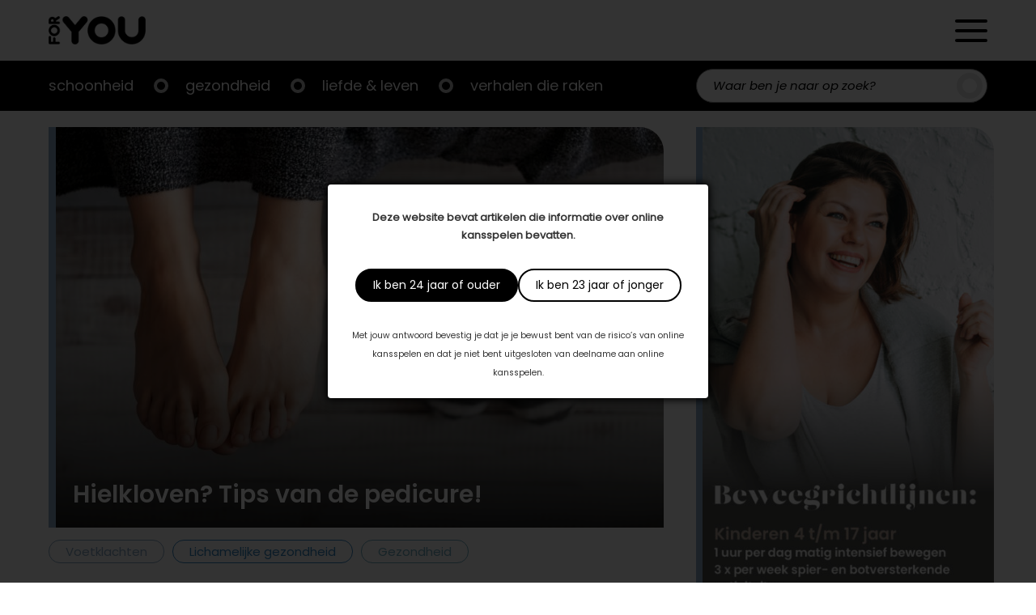

--- FILE ---
content_type: text/html; charset=UTF-8
request_url: https://foryou.nl/voetklachten/hielkloven-tips-van-de-pedicure
body_size: 17985
content:

<!doctype html>

<html lang="nl-NL">
	<head>
		<meta charset="UTF-8"/>
		<meta name="viewport" content="width=device-width, initial-scale=1"/>
		<link rel="profile" href="https://gmpg.org/xfn/11"/>
		<meta name='robots' content='index, follow, max-image-preview:large, max-snippet:-1, max-video-preview:-1' />

	<!-- This site is optimized with the Yoast SEO plugin v26.8 - https://yoast.com/product/yoast-seo-wordpress/ -->
	<title>Hielkloven? Tips van de pedicure! - ForYou</title>
	<meta name="description" content="Hielkloven kunnen enorm vervelend zijn. Benieuwd hoe je deze lastige voetklacht aanpakt? De pedicure weet er wel raad mee! Lees hier verder." />
	<link rel="canonical" href="https://foryou.nl/voetklachten/hielkloven-tips-van-de-pedicure" />
	<meta property="og:locale" content="nl_NL" />
	<meta property="og:type" content="article" />
	<meta property="og:title" content="Hielkloven? Tips van de pedicure! - ForYou" />
	<meta property="og:description" content="Hielkloven kunnen enorm vervelend zijn. Benieuwd hoe je deze lastige voetklacht aanpakt? De pedicure weet er wel raad mee! Lees hier verder." />
	<meta property="og:url" content="https://foryou.nl/voetklachten/hielkloven-tips-van-de-pedicure" />
	<meta property="og:site_name" content="ForYou" />
	<meta property="article:published_time" content="2019-12-10T09:14:32+00:00" />
	<meta property="article:modified_time" content="2023-06-12T08:14:43+00:00" />
	<meta name="author" content="best4umedia" />
	<meta name="twitter:card" content="summary_large_image" />
	<meta name="twitter:label1" content="Geschreven door" />
	<meta name="twitter:data1" content="best4umedia" />
	<meta name="twitter:label2" content="Geschatte leestijd" />
	<meta name="twitter:data2" content="1 minuut" />
	<script type="application/ld+json" class="yoast-schema-graph">{"@context":"https://schema.org","@graph":[{"@type":"Article","@id":"https://foryou.nl/voetklachten/hielkloven-tips-van-de-pedicure#article","isPartOf":{"@id":"https://foryou.nl/voetklachten/hielkloven-tips-van-de-pedicure"},"author":{"name":"best4umedia","@id":"https://foryou.nl/#/schema/person/37dc22692d3643477f26ffe155efcd3d"},"headline":"Hielkloven? Tips van de pedicure!","datePublished":"2019-12-10T09:14:32+00:00","dateModified":"2023-06-12T08:14:43+00:00","mainEntityOfPage":{"@id":"https://foryou.nl/voetklachten/hielkloven-tips-van-de-pedicure"},"wordCount":250,"commentCount":0,"publisher":{"@id":"https://foryou.nl/#organization"},"image":{"@id":"https://foryou.nl/voetklachten/hielkloven-tips-van-de-pedicure#primaryimage"},"thumbnailUrl":"https://foryou.nl/wp-content/uploads/2023/06/Hielkloven-Den-Bosch-scaled.jpg","articleSection":["Gezondheid","Lichamelijke gezondheid","Voetklachten"],"inLanguage":"nl-NL","potentialAction":[{"@type":"CommentAction","name":"Comment","target":["https://foryou.nl/voetklachten/hielkloven-tips-van-de-pedicure#respond"]}]},{"@type":"WebPage","@id":"https://foryou.nl/voetklachten/hielkloven-tips-van-de-pedicure","url":"https://foryou.nl/voetklachten/hielkloven-tips-van-de-pedicure","name":"Hielkloven? Tips van de pedicure! - ForYou","isPartOf":{"@id":"https://foryou.nl/#website"},"primaryImageOfPage":{"@id":"https://foryou.nl/voetklachten/hielkloven-tips-van-de-pedicure#primaryimage"},"image":{"@id":"https://foryou.nl/voetklachten/hielkloven-tips-van-de-pedicure#primaryimage"},"thumbnailUrl":"https://foryou.nl/wp-content/uploads/2023/06/Hielkloven-Den-Bosch-scaled.jpg","datePublished":"2019-12-10T09:14:32+00:00","dateModified":"2023-06-12T08:14:43+00:00","description":"Hielkloven kunnen enorm vervelend zijn. Benieuwd hoe je deze lastige voetklacht aanpakt? De pedicure weet er wel raad mee! Lees hier verder.","breadcrumb":{"@id":"https://foryou.nl/voetklachten/hielkloven-tips-van-de-pedicure#breadcrumb"},"inLanguage":"nl-NL","potentialAction":[{"@type":"ReadAction","target":["https://foryou.nl/voetklachten/hielkloven-tips-van-de-pedicure"]}]},{"@type":"ImageObject","inLanguage":"nl-NL","@id":"https://foryou.nl/voetklachten/hielkloven-tips-van-de-pedicure#primaryimage","url":"https://foryou.nl/wp-content/uploads/2023/06/Hielkloven-Den-Bosch-scaled.jpg","contentUrl":"https://foryou.nl/wp-content/uploads/2023/06/Hielkloven-Den-Bosch-scaled.jpg","width":2560,"height":1707,"caption":"hielkloven"},{"@type":"BreadcrumbList","@id":"https://foryou.nl/voetklachten/hielkloven-tips-van-de-pedicure#breadcrumb","itemListElement":[{"@type":"ListItem","position":1,"name":"Home","item":"https://foryou.nl/"},{"@type":"ListItem","position":2,"name":"Hielkloven? Tips van de pedicure!"}]},{"@type":"WebSite","@id":"https://foryou.nl/#website","url":"https://foryou.nl/","name":"ForYou","description":"","publisher":{"@id":"https://foryou.nl/#organization"},"potentialAction":[{"@type":"SearchAction","target":{"@type":"EntryPoint","urlTemplate":"https://foryou.nl/?s={search_term_string}"},"query-input":{"@type":"PropertyValueSpecification","valueRequired":true,"valueName":"search_term_string"}}],"inLanguage":"nl-NL"},{"@type":"Organization","@id":"https://foryou.nl/#organization","name":"ForYou","url":"https://foryou.nl/","logo":{"@type":"ImageObject","inLanguage":"nl-NL","@id":"https://foryou.nl/#/schema/logo/image/","url":"https://foryou.nl/wp-content/uploads/2021/11/logo.png","contentUrl":"https://foryou.nl/wp-content/uploads/2021/11/logo.png","width":300,"height":87,"caption":"ForYou"},"image":{"@id":"https://foryou.nl/#/schema/logo/image/"}},{"@type":"Person","@id":"https://foryou.nl/#/schema/person/37dc22692d3643477f26ffe155efcd3d","name":"best4umedia","image":{"@type":"ImageObject","inLanguage":"nl-NL","@id":"https://foryou.nl/#/schema/person/image/","url":"https://secure.gravatar.com/avatar/629fe135e2159690aa2d9c51486ac27547ca9b2c03c1b4f13f5e5e7e7605c7ec?s=96&d=mm&r=g","contentUrl":"https://secure.gravatar.com/avatar/629fe135e2159690aa2d9c51486ac27547ca9b2c03c1b4f13f5e5e7e7605c7ec?s=96&d=mm&r=g","caption":"best4umedia"},"sameAs":["https://foryou.nl"],"url":"https://foryou.nl/author/best4umedia"}]}</script>
	<!-- / Yoast SEO plugin. -->


<link rel='dns-prefetch' href='//cdnjs.cloudflare.com' />
<link rel='dns-prefetch' href='//s7.addthis.com' />
<link rel='dns-prefetch' href='//cssmapsplugin.com' />
<link rel='dns-prefetch' href='//cdn.jsdelivr.net' />
<link rel='dns-prefetch' href='//fonts.googleapis.com' />
<link rel="alternate" type="application/rss+xml" title="ForYou &raquo; feed" href="https://foryou.nl/feed" />
<link rel="alternate" type="application/rss+xml" title="ForYou &raquo; reacties feed" href="https://foryou.nl/comments/feed" />
<link rel="alternate" type="application/rss+xml" title="ForYou &raquo; Hielkloven? Tips van de pedicure! reacties feed" href="https://foryou.nl/voetklachten/hielkloven-tips-van-de-pedicure/feed" />
<link rel="alternate" title="oEmbed (JSON)" type="application/json+oembed" href="https://foryou.nl/wp-json/oembed/1.0/embed?url=https%3A%2F%2Fforyou.nl%2Fvoetklachten%2Fhielkloven-tips-van-de-pedicure" />
<link rel="alternate" title="oEmbed (XML)" type="text/xml+oembed" href="https://foryou.nl/wp-json/oembed/1.0/embed?url=https%3A%2F%2Fforyou.nl%2Fvoetklachten%2Fhielkloven-tips-van-de-pedicure&#038;format=xml" />
<style id='wp-img-auto-sizes-contain-inline-css'>
img:is([sizes=auto i],[sizes^="auto," i]){contain-intrinsic-size:3000px 1500px}
/*# sourceURL=wp-img-auto-sizes-contain-inline-css */
</style>

<link rel='stylesheet' id='plugin_css-css' href='https://foryou.nl/wp-content/plugins/welcome-popup/css/mystyle.css?ver=6.9' media='all' />
<link rel='stylesheet' id='dashicons-css' href='https://foryou.nl/wp-includes/css/dashicons.min.css?ver=6.9' media='all' />
<link rel='stylesheet' id='post-views-counter-frontend-css' href='https://foryou.nl/wp-content/plugins/post-views-counter/css/frontend.css?ver=1.7.3' media='all' />
<style id='wp-emoji-styles-inline-css'>

	img.wp-smiley, img.emoji {
		display: inline !important;
		border: none !important;
		box-shadow: none !important;
		height: 1em !important;
		width: 1em !important;
		margin: 0 0.07em !important;
		vertical-align: -0.1em !important;
		background: none !important;
		padding: 0 !important;
	}
/*# sourceURL=wp-emoji-styles-inline-css */
</style>
<link rel='stylesheet' id='wp-block-library-css' href='https://foryou.nl/wp-includes/css/dist/block-library/style.min.css?ver=6.9' media='all' />
<style id='global-styles-inline-css'>
:root{--wp--preset--aspect-ratio--square: 1;--wp--preset--aspect-ratio--4-3: 4/3;--wp--preset--aspect-ratio--3-4: 3/4;--wp--preset--aspect-ratio--3-2: 3/2;--wp--preset--aspect-ratio--2-3: 2/3;--wp--preset--aspect-ratio--16-9: 16/9;--wp--preset--aspect-ratio--9-16: 9/16;--wp--preset--color--black: #000000;--wp--preset--color--cyan-bluish-gray: #abb8c3;--wp--preset--color--white: #ffffff;--wp--preset--color--pale-pink: #f78da7;--wp--preset--color--vivid-red: #cf2e2e;--wp--preset--color--luminous-vivid-orange: #ff6900;--wp--preset--color--luminous-vivid-amber: #fcb900;--wp--preset--color--light-green-cyan: #7bdcb5;--wp--preset--color--vivid-green-cyan: #00d084;--wp--preset--color--pale-cyan-blue: #8ed1fc;--wp--preset--color--vivid-cyan-blue: #0693e3;--wp--preset--color--vivid-purple: #9b51e0;--wp--preset--gradient--vivid-cyan-blue-to-vivid-purple: linear-gradient(135deg,rgb(6,147,227) 0%,rgb(155,81,224) 100%);--wp--preset--gradient--light-green-cyan-to-vivid-green-cyan: linear-gradient(135deg,rgb(122,220,180) 0%,rgb(0,208,130) 100%);--wp--preset--gradient--luminous-vivid-amber-to-luminous-vivid-orange: linear-gradient(135deg,rgb(252,185,0) 0%,rgb(255,105,0) 100%);--wp--preset--gradient--luminous-vivid-orange-to-vivid-red: linear-gradient(135deg,rgb(255,105,0) 0%,rgb(207,46,46) 100%);--wp--preset--gradient--very-light-gray-to-cyan-bluish-gray: linear-gradient(135deg,rgb(238,238,238) 0%,rgb(169,184,195) 100%);--wp--preset--gradient--cool-to-warm-spectrum: linear-gradient(135deg,rgb(74,234,220) 0%,rgb(151,120,209) 20%,rgb(207,42,186) 40%,rgb(238,44,130) 60%,rgb(251,105,98) 80%,rgb(254,248,76) 100%);--wp--preset--gradient--blush-light-purple: linear-gradient(135deg,rgb(255,206,236) 0%,rgb(152,150,240) 100%);--wp--preset--gradient--blush-bordeaux: linear-gradient(135deg,rgb(254,205,165) 0%,rgb(254,45,45) 50%,rgb(107,0,62) 100%);--wp--preset--gradient--luminous-dusk: linear-gradient(135deg,rgb(255,203,112) 0%,rgb(199,81,192) 50%,rgb(65,88,208) 100%);--wp--preset--gradient--pale-ocean: linear-gradient(135deg,rgb(255,245,203) 0%,rgb(182,227,212) 50%,rgb(51,167,181) 100%);--wp--preset--gradient--electric-grass: linear-gradient(135deg,rgb(202,248,128) 0%,rgb(113,206,126) 100%);--wp--preset--gradient--midnight: linear-gradient(135deg,rgb(2,3,129) 0%,rgb(40,116,252) 100%);--wp--preset--font-size--small: 13px;--wp--preset--font-size--medium: 20px;--wp--preset--font-size--large: 36px;--wp--preset--font-size--x-large: 42px;--wp--preset--spacing--20: 0.44rem;--wp--preset--spacing--30: 0.67rem;--wp--preset--spacing--40: 1rem;--wp--preset--spacing--50: 1.5rem;--wp--preset--spacing--60: 2.25rem;--wp--preset--spacing--70: 3.38rem;--wp--preset--spacing--80: 5.06rem;--wp--preset--shadow--natural: 6px 6px 9px rgba(0, 0, 0, 0.2);--wp--preset--shadow--deep: 12px 12px 50px rgba(0, 0, 0, 0.4);--wp--preset--shadow--sharp: 6px 6px 0px rgba(0, 0, 0, 0.2);--wp--preset--shadow--outlined: 6px 6px 0px -3px rgb(255, 255, 255), 6px 6px rgb(0, 0, 0);--wp--preset--shadow--crisp: 6px 6px 0px rgb(0, 0, 0);}:where(.is-layout-flex){gap: 0.5em;}:where(.is-layout-grid){gap: 0.5em;}body .is-layout-flex{display: flex;}.is-layout-flex{flex-wrap: wrap;align-items: center;}.is-layout-flex > :is(*, div){margin: 0;}body .is-layout-grid{display: grid;}.is-layout-grid > :is(*, div){margin: 0;}:where(.wp-block-columns.is-layout-flex){gap: 2em;}:where(.wp-block-columns.is-layout-grid){gap: 2em;}:where(.wp-block-post-template.is-layout-flex){gap: 1.25em;}:where(.wp-block-post-template.is-layout-grid){gap: 1.25em;}.has-black-color{color: var(--wp--preset--color--black) !important;}.has-cyan-bluish-gray-color{color: var(--wp--preset--color--cyan-bluish-gray) !important;}.has-white-color{color: var(--wp--preset--color--white) !important;}.has-pale-pink-color{color: var(--wp--preset--color--pale-pink) !important;}.has-vivid-red-color{color: var(--wp--preset--color--vivid-red) !important;}.has-luminous-vivid-orange-color{color: var(--wp--preset--color--luminous-vivid-orange) !important;}.has-luminous-vivid-amber-color{color: var(--wp--preset--color--luminous-vivid-amber) !important;}.has-light-green-cyan-color{color: var(--wp--preset--color--light-green-cyan) !important;}.has-vivid-green-cyan-color{color: var(--wp--preset--color--vivid-green-cyan) !important;}.has-pale-cyan-blue-color{color: var(--wp--preset--color--pale-cyan-blue) !important;}.has-vivid-cyan-blue-color{color: var(--wp--preset--color--vivid-cyan-blue) !important;}.has-vivid-purple-color{color: var(--wp--preset--color--vivid-purple) !important;}.has-black-background-color{background-color: var(--wp--preset--color--black) !important;}.has-cyan-bluish-gray-background-color{background-color: var(--wp--preset--color--cyan-bluish-gray) !important;}.has-white-background-color{background-color: var(--wp--preset--color--white) !important;}.has-pale-pink-background-color{background-color: var(--wp--preset--color--pale-pink) !important;}.has-vivid-red-background-color{background-color: var(--wp--preset--color--vivid-red) !important;}.has-luminous-vivid-orange-background-color{background-color: var(--wp--preset--color--luminous-vivid-orange) !important;}.has-luminous-vivid-amber-background-color{background-color: var(--wp--preset--color--luminous-vivid-amber) !important;}.has-light-green-cyan-background-color{background-color: var(--wp--preset--color--light-green-cyan) !important;}.has-vivid-green-cyan-background-color{background-color: var(--wp--preset--color--vivid-green-cyan) !important;}.has-pale-cyan-blue-background-color{background-color: var(--wp--preset--color--pale-cyan-blue) !important;}.has-vivid-cyan-blue-background-color{background-color: var(--wp--preset--color--vivid-cyan-blue) !important;}.has-vivid-purple-background-color{background-color: var(--wp--preset--color--vivid-purple) !important;}.has-black-border-color{border-color: var(--wp--preset--color--black) !important;}.has-cyan-bluish-gray-border-color{border-color: var(--wp--preset--color--cyan-bluish-gray) !important;}.has-white-border-color{border-color: var(--wp--preset--color--white) !important;}.has-pale-pink-border-color{border-color: var(--wp--preset--color--pale-pink) !important;}.has-vivid-red-border-color{border-color: var(--wp--preset--color--vivid-red) !important;}.has-luminous-vivid-orange-border-color{border-color: var(--wp--preset--color--luminous-vivid-orange) !important;}.has-luminous-vivid-amber-border-color{border-color: var(--wp--preset--color--luminous-vivid-amber) !important;}.has-light-green-cyan-border-color{border-color: var(--wp--preset--color--light-green-cyan) !important;}.has-vivid-green-cyan-border-color{border-color: var(--wp--preset--color--vivid-green-cyan) !important;}.has-pale-cyan-blue-border-color{border-color: var(--wp--preset--color--pale-cyan-blue) !important;}.has-vivid-cyan-blue-border-color{border-color: var(--wp--preset--color--vivid-cyan-blue) !important;}.has-vivid-purple-border-color{border-color: var(--wp--preset--color--vivid-purple) !important;}.has-vivid-cyan-blue-to-vivid-purple-gradient-background{background: var(--wp--preset--gradient--vivid-cyan-blue-to-vivid-purple) !important;}.has-light-green-cyan-to-vivid-green-cyan-gradient-background{background: var(--wp--preset--gradient--light-green-cyan-to-vivid-green-cyan) !important;}.has-luminous-vivid-amber-to-luminous-vivid-orange-gradient-background{background: var(--wp--preset--gradient--luminous-vivid-amber-to-luminous-vivid-orange) !important;}.has-luminous-vivid-orange-to-vivid-red-gradient-background{background: var(--wp--preset--gradient--luminous-vivid-orange-to-vivid-red) !important;}.has-very-light-gray-to-cyan-bluish-gray-gradient-background{background: var(--wp--preset--gradient--very-light-gray-to-cyan-bluish-gray) !important;}.has-cool-to-warm-spectrum-gradient-background{background: var(--wp--preset--gradient--cool-to-warm-spectrum) !important;}.has-blush-light-purple-gradient-background{background: var(--wp--preset--gradient--blush-light-purple) !important;}.has-blush-bordeaux-gradient-background{background: var(--wp--preset--gradient--blush-bordeaux) !important;}.has-luminous-dusk-gradient-background{background: var(--wp--preset--gradient--luminous-dusk) !important;}.has-pale-ocean-gradient-background{background: var(--wp--preset--gradient--pale-ocean) !important;}.has-electric-grass-gradient-background{background: var(--wp--preset--gradient--electric-grass) !important;}.has-midnight-gradient-background{background: var(--wp--preset--gradient--midnight) !important;}.has-small-font-size{font-size: var(--wp--preset--font-size--small) !important;}.has-medium-font-size{font-size: var(--wp--preset--font-size--medium) !important;}.has-large-font-size{font-size: var(--wp--preset--font-size--large) !important;}.has-x-large-font-size{font-size: var(--wp--preset--font-size--x-large) !important;}
/*# sourceURL=global-styles-inline-css */
</style>

<link rel='stylesheet' id='swiper-css-css' href='https://foryou.nl/wp-content/plugins/instagram-widget-by-wpzoom/dist/styles/library/swiper.css?ver=7.4.1' media='all' />
<link rel='stylesheet' id='magnific-popup-css' href='https://foryou.nl/wp-content/plugins/instagram-widget-by-wpzoom/dist/styles/library/magnific-popup.css?ver=2.3.2' media='all' />
<link rel='stylesheet' id='wpz-insta_block-frontend-style-css' href='https://foryou.nl/wp-content/plugins/instagram-widget-by-wpzoom/dist/styles/frontend/index.css?ver=css-4b331c57b581' media='all' />
<style id='classic-theme-styles-inline-css'>
/*! This file is auto-generated */
.wp-block-button__link{color:#fff;background-color:#32373c;border-radius:9999px;box-shadow:none;text-decoration:none;padding:calc(.667em + 2px) calc(1.333em + 2px);font-size:1.125em}.wp-block-file__button{background:#32373c;color:#fff;text-decoration:none}
/*# sourceURL=/wp-includes/css/classic-themes.min.css */
</style>
<link rel='stylesheet' id='scroll_css-css' href='https://foryou.nl/wp-content/plugins/welcome-popup/css/wli-scrollbar.css?ver=6.9' media='all' />
<link rel='stylesheet' id='best4u-style-css' href='https://foryou.nl/wp-content/themes/best4u/style.css?ver=1.0.0' media='all' />
<link rel='stylesheet' id='google-font-lato-css' href='//fonts.googleapis.com/css2?family=Lato%3Awght%40300%3B400%3B700&#038;display=swap&#038;ver=6.9' media='all' />
<link rel='stylesheet' id='google-font-bree-serif-css' href='//fonts.googleapis.com/css2?family=Bree+Serif&#038;display=swap&#038;ver=6.9' media='all' />
<link rel='stylesheet' id='map-style-css' href='https://foryou.nl/wp-content/themes/best4u/map-nl/cssmap-netherlands.css?ver=6.9' media='all' />
<link rel='stylesheet' id='slick-style-css' href='//cdn.jsdelivr.net/npm/slick-carousel@1.8.1/slick/slick.css?ver=6.9' media='all' />
<script src="https://foryou.nl/wp-includes/js/jquery/jquery.min.js?ver=3.7.1" id="jquery-core-js"></script>
<script src="https://foryou.nl/wp-includes/js/jquery/jquery-migrate.min.js?ver=3.4.1" id="jquery-migrate-js"></script>
<script src="https://foryou.nl/wp-includes/js/underscore.min.js?ver=1.13.7" id="underscore-js"></script>
<script id="wp-util-js-extra">
var _wpUtilSettings = {"ajax":{"url":"/wp-admin/admin-ajax.php"}};
//# sourceURL=wp-util-js-extra
</script>
<script src="https://foryou.nl/wp-includes/js/wp-util.min.js?ver=6.9" id="wp-util-js"></script>
<script src="https://foryou.nl/wp-content/plugins/instagram-widget-by-wpzoom/dist/scripts/library/magnific-popup.js?ver=1769087120" id="magnific-popup-js"></script>
<script src="https://foryou.nl/wp-content/plugins/instagram-widget-by-wpzoom/dist/scripts/library/swiper.js?ver=7.4.1" id="swiper-js-js"></script>
<script src="https://foryou.nl/wp-content/plugins/instagram-widget-by-wpzoom/dist/scripts/frontend/block.js?ver=6c9dcb21b2da662ca82d" id="wpz-insta_block-frontend-script-js"></script>
<script id="jquery_welcome_model-js-extra">
var welcomePopup = {"popup_time":"0","close_on_esc":"0"};
//# sourceURL=jquery_welcome_model-js-extra
</script>
<script src="https://foryou.nl/wp-content/plugins/welcome-popup/js/modal.js?ver=1.0.10" id="jquery_welcome_model-js"></script>
<script src="https://foryou.nl/wp-content/plugins/welcome-popup/js/wli-scrollbar.js?ver=6.9" id="wli_scroll_min_js-js"></script>
<script src="https://foryou.nl/wp-content/plugins/welcome-popup/js/wli-scroll.js?ver=6.9" id="wli_scroll-js"></script>
<link rel="icon" href="https://foryou.nl/wp-content/uploads/2022/02/foryou_o_zwart___tra_dpVVB-256x254.ico" sizes="32x32" />
<link rel="icon" href="https://foryou.nl/wp-content/uploads/2022/02/foryou_o_zwart___tra_dpVVB-256x254.ico" sizes="192x192" />
<link rel="apple-touch-icon" href="https://foryou.nl/wp-content/uploads/2022/02/foryou_o_zwart___tra_dpVVB-256x254.ico" />
<meta name="msapplication-TileImage" content="https://foryou.nl/wp-content/uploads/2022/02/foryou_o_zwart___tra_dpVVB.ico" />
<link rel="https://api.w.org/" href="https://foryou.nl/wp-json/" /><link rel="alternate" title="JSON" type="application/json" href="https://foryou.nl/wp-json/wp/v2/posts/17532" /><link rel="EditURI" type="application/rsd+xml" title="RSD" href="https://foryou.nl/xmlrpc.php?rsd" />
<meta name="generator" content="WordPress 6.9" />
<link rel='shortlink' href='https://foryou.nl/?p=17532' />
		<div class="popup_bg welcome-popup-middle" style="display: none;">
			<div class="popup_block" style="width:470px;">
				<div class="inner">
					<a href="javascript:void(0);" class="btn_close " title="Close" >Close</a>

					
					<div class="content_box blank">
						<div class="content_desc">
							<div class="content_wrap" >
								<p><strong>Deze website bevat artikelen die informatie over online kansspelen bevatten.</strong></p>
<div class="actions"><a class="button primary btn_close" title="Ik ben 24 jaar of ouder">Ik ben 24 jaar of ouder</a><a class="button secondary btn_close" title="Ik ben 23 jaar of jonger">Ik ben 23 jaar of jonger</a></div>
<p><small>Met jouw antwoord bevestig je dat je je bewust bent van de risico’s van online kansspelen en dat je niet bent uitgesloten van deelname aan online kansspelen.</small></p>
							</div>
						</div>
											</div>
				</div>
			</div>
		</div>
		<div id="overlay" style="display: none;"></div>
		<style type="text/css">.popup_block .inner > .btn_close {display: none;}
.popup_block .content_box div.content_wrap {padding: 0; text-align: center;}
.popup_block .content_box div.content_wrap .actions {display: -ms-flexbox; display: -webkit-flex; display: flex; column-gap: 10px; -webkit-justify-content: center; justify-content: center; padding: 30px 0;}
.popup_block .content_box div.content_wrap .actions > a {background-image: none; border: 2px solid #000; -moz-border-radius: 40px; -webkit-border-radius: 40px; border-radius: 40px; display: block; font-family: Poppins-Regular; font-size: 14px; height: auto; line-height: 1.5; padding: 8px 20px; position: relative; right: auto; text-indent: 0; top: auto; width: auto;}
.popup_block .content_box div.content_wrap .actions > a.primary {background-color: #000; color: #fff;}
.popup_block .content_box div.content_wrap .actions > a.secondary {background-color: #fff; color: #000;}</style><!-- Global site tag (gtag.js) - Google Analytics -->
<script async src="https://www.googletagmanager.com/gtag/js?id=G-C8J14NJRL5"></script>
<script>
  window.dataLayer = window.dataLayer || [];
  function gtag(){dataLayer.push(arguments);}
  gtag('js', new Date());

  gtag('config', 'G-C8J14NJRL5');
</script>

<script async src="https://pagead2.googlesyndication.com/pagead/js/adsbygoogle.js?client=ca-pub-1860405557430437"
     crossorigin="anonymous"></script><link rel="pingback" href="https://foryou.nl/xmlrpc.php">
<!-- Meta Pixel Code -->
<script type='text/javascript'>
!function(f,b,e,v,n,t,s){if(f.fbq)return;n=f.fbq=function(){n.callMethod?
n.callMethod.apply(n,arguments):n.queue.push(arguments)};if(!f._fbq)f._fbq=n;
n.push=n;n.loaded=!0;n.version='2.0';n.queue=[];t=b.createElement(e);t.async=!0;
t.src=v;s=b.getElementsByTagName(e)[0];s.parentNode.insertBefore(t,s)}(window,
document,'script','https://connect.facebook.net/en_US/fbevents.js?v=next');
</script>
<!-- End Meta Pixel Code -->

      <script type='text/javascript'>
        var url = window.location.origin + '?ob=open-bridge';
        fbq('set', 'openbridge', '167809668892552', url);
      </script>
    <script type='text/javascript'>fbq('init', '167809668892552', {}, {
    "agent": "wordpress-6.9-3.0.16"
})</script><script type='text/javascript'>
    fbq('track', 'PageView', []);
  </script>
<!-- Meta Pixel Code -->
<noscript>
<img height="1" width="1" style="display:none" alt="fbpx"
src="https://www.facebook.com/tr?id=167809668892552&ev=PageView&noscript=1" />
</noscript>
<!-- End Meta Pixel Code -->
		<style type="text/css">
					.site-title,
			.site-description {
				position: absolute;
				clip: rect(1px, 1px, 1px, 1px);
				}
					</style>
				<style id="wp-custom-css">
			mark, ins {background-color:transparent}

.zoom-instagram .zoom-instagram-widget__items {
	grid-template-columns: unset;
}

@media only screen and (min-width: 768px) {
.slider-container .most-read-post-items .post-item .featured-image {
  padding-top: 65%;
}
}

@media only screen and (min-width: 375px) {
.slider-container .most-read-post-items .post-item .featured-image {
  background-color: transparent;
}
	.slider-container .most-read-post-items .post-item .featured-image a img {
  border-radius: 10px;
}
}

.single-page-content .entry-content .pub-foryou-magazine-banner a {justify-content:left;}

.border-radius {
	border-radius: 40px;
}
form#gform_1 {
  --gform-theme-form-row-gap: 20px;
}
@media (max-width: 781px) {
  .hide-device {
    display: none !important; } }

@media (min-width: 781px) {
  .hide-desktop {
    display: none !important; } }		</style>
		        <link rel="apple-touch-icon" sizes="128x128" href="/wp-content/uploads/2022/02/foryou_o_zwart___tra_dpVVB.jpg">
	</head>

	<body class="wp-singular post-template-default single single-post postid-17532 single-format-standard wp-custom-logo wp-theme-best4u no-sidebar">
				<div id="page" class="site">
			<a class="skip-link screen-reader-text" href="#primary">Doorgaan naar artikel</a>
			<header id="masthead" class="site-header">
				<div class="header-wrapper">
					<div class="header-content container inner">
						<a href="https://foryou.nl/" class="custom-logo-link" rel="home"><img width="300" height="87" src="https://foryou.nl/wp-content/uploads/2021/11/logo.png.webp" class="custom-logo" alt="ForYou" decoding="async" /></a>                        <div class="header-icons">
                            <span class="search-toggle search-header-toggle">
                                <span>Zoeken</span>
                            </span>
                            <span class="secondary-menu-toggle">
                                <span>Menu</span>
                            </span>

                            <div class="secondary-navigation">
                                <div class="secondary-navigation-logo"><a href="https://foryou.nl/" class="custom-logo-link" rel="home"><img width="300" height="87" src="https://foryou.nl/wp-content/uploads/2021/11/logo.png.webp" class="custom-logo" alt="ForYou" decoding="async" /></a></div>
                                <span class="close">
                                    <span>Sluiten</span>
                                </span>

                                <div class="menu-top-menu-container"><ul id="top-menu" class="menu"><li id="menu-item-1068" class="menu-item menu-item-type-taxonomy menu-item-object-category menu-item-1068"><a href="https://foryou.nl/schoonheid">Schoonheid</a></li>
<li id="menu-item-1067" class="menu-item menu-item-type-taxonomy menu-item-object-category current-post-ancestor current-menu-parent current-post-parent menu-item-1067"><a href="https://foryou.nl/gezondheid">Gezondheid</a></li>
<li id="menu-item-1066" class="menu-item menu-item-type-taxonomy menu-item-object-category menu-item-1066"><a href="https://foryou.nl/liefde-leven">Liefde &amp; leven</a></li>
<li id="menu-item-1065" class="menu-item menu-item-type-taxonomy menu-item-object-category menu-item-has-children menu-item-1065"><a href="https://foryou.nl/verhalen-die-raken">Verhalen die raken</a>
<ul class="sub-menu">
	<li id="menu-item-34" class="menu-item menu-item-type-custom menu-item-object-custom menu-item-34"><a href="/visions">Visions</a></li>
	<li id="menu-item-35" class="menu-item menu-item-type-custom menu-item-object-custom menu-item-35"><a href="/krachtige-vrouwen">Krachtige Vrouwen</a></li>
	<li id="menu-item-36" class="menu-item menu-item-type-custom menu-item-object-custom menu-item-36"><a href="/mannenbrein">Mannenbrein</a></li>
</ul>
</li>
</ul></div><div class="menu-secondary-menu-container"><ul id="secondary-menu" class="menu"><li id="menu-item-1201" class="menu-item menu-item-type-custom menu-item-object-custom menu-item-1201"><a href="/artikelen">Artikelen</a></li>
<li id="menu-item-1202" class="menu-item menu-item-type-custom menu-item-object-custom menu-item-1202"><a href="/magazine">Magazines</a></li>
<li id="menu-item-1207" class="menu-item menu-item-type-post_type menu-item-object-page menu-item-1207"><a href="https://foryou.nl/contact">Contact</a></li>
</ul></div>
                            </div>
                        </div>
                    </div>
                </div>

                <div class="main-navigation-wrapper">
                    <div class="main-navigation-content">
                        <div class="navigation-bar-mobile container inner">
                            <span class="main-menu-toggle">
                                <span>Menu</span>
                            </span>
                            <nav id="site-navigation" class="main-navigation">
                                <div class="menu-top-menu-container"><ul id="top-menu" class="menu"><li class="menu-item menu-item-type-taxonomy menu-item-object-category menu-item-1068"><a href="https://foryou.nl/schoonheid">Schoonheid</a></li>
<li class="menu-item menu-item-type-taxonomy menu-item-object-category current-post-ancestor current-menu-parent current-post-parent menu-item-1067"><a href="https://foryou.nl/gezondheid">Gezondheid</a></li>
<li class="menu-item menu-item-type-taxonomy menu-item-object-category menu-item-1066"><a href="https://foryou.nl/liefde-leven">Liefde &amp; leven</a></li>
<li class="menu-item menu-item-type-taxonomy menu-item-object-category menu-item-has-children menu-item-1065"><a href="https://foryou.nl/verhalen-die-raken">Verhalen die raken</a>
<ul class="sub-menu">
	<li class="menu-item menu-item-type-custom menu-item-object-custom menu-item-34"><a href="/visions">Visions</a></li>
	<li class="menu-item menu-item-type-custom menu-item-object-custom menu-item-35"><a href="/krachtige-vrouwen">Krachtige Vrouwen</a></li>
	<li class="menu-item menu-item-type-custom menu-item-object-custom menu-item-36"><a href="/mannenbrein">Mannenbrein</a></li>
</ul>
</li>
</ul></div>                            </nav>
                            <span class="search-toggle">
                                <span>Zoeken</span>
                            </span>
                            <div class="header-search"><form role="search" method="get" class="search-form" action="https://foryou.nl/" >
   	<label class="screen-reader-text" for="s">Zoeken</label>
	<input type="search" class="search-field" value="" name="s" id="s" placeholder="Waar ben je naar op zoek?" />
	<span class="search-submit"><input type="submit" value="Zoeken" /></span>
	</form></div>
                        </div>
                    </div>
                </div>
            </header>

<main id="primary" class="site-main">

	
		<div class="single-page-content container inner">
		
			

<article id="post-17532" class="post-17532 post type-post status-publish format-standard has-post-thumbnail hentry category-gezondheid category-lichamelijke-gezondheid category-voetklachten specialisation-pedicure">
    
    <div class="two-columns-right">

	<div class="main-content post-main-content">

		<div class="entry-header">

			<div class="post-thumbnail-wrapper">

				
			<div class="post-thumbnail">
				<img width="760" height="495" src="https://foryou.nl/wp-content/uploads/2023/06/Hielkloven-Den-Bosch-760x495.jpg" class="attachment-article-thumbnail size-article-thumbnail wp-post-image" alt="hielkloven" decoding="async" fetchpriority="high" srcset="https://foryou.nl/wp-content/uploads/2023/06/Hielkloven-Den-Bosch-760x495.jpg 760w, https://foryou.nl/wp-content/uploads/2023/06/Hielkloven-Den-Bosch-306x200.jpg 306w" sizes="(max-width: 760px) 100vw, 760px" />			</div>

		
				<h1 class="entry-title">Hielkloven? Tips van de pedicure!</h1>
				
					<span class="primary-category-color" style="background: #8bacc9"></span>

				
			</div>

			

		
							
		<ul class="post-categories">

			
				<li class="post-category">

					
					<a href="https://foryou.nl/gezondheid/lichamelijke-gezondheid/voetklachten"
					title="Voetklachten"
					style="border-color: #8bacc9; color: #8bacc9">
					Voetklachten</a>

				</li>

			
				<li class="post-category">

					
					<a href="https://foryou.nl/gezondheid/lichamelijke-gezondheid"
					title="Lichamelijke gezondheid"
					style="border-color: #3486c4; color: #3486c4">
					Lichamelijke gezondheid</a>

				</li>

			
				<li class="post-category">

					
					<a href="https://foryou.nl/gezondheid"
					title="Gezondheid"
					style="border-color: #71afc4; color: #71afc4">
					Gezondheid</a>

				</li>

			
		</ul>

	

		</div>

		<div class="entry-content">

			<div class="text-block">

				
					
					
						<div class="artikelen-intro-text"><p><b>Hielkloven is een voorbeeld van zo&#8217;n typisch winters ongemak waar onze voeten in de winter mee te maken krijgen. Dat komt doordat kou één van de belangrijkste oorzaken is van deze kwaal. De grote vraag is dan ook: wat kun je eraan doen?</b></p>
</div>

					
				
				<h2>Wat zijn hielkloven?</h2>
<p>
Een gezonde voethuid is elastisch en beweegt mee met de bewegingen van je voet. Een droge huid is stugger kan het gewicht van je lichaam tijdens het lopen of staan niet goed opvangen. De droge huid barst als het ware open. Er ontstaan verticale scheurtjes in de dikke eeltlaag van je hielen.</p>
<h2>Symptomen</h2>
<p>
De symptomen van hielkloven op een rijtje:</p>
<ul></p>
<li>&nbsp;diepe groeven in de huid rond de hiel</li>
<p></p>
<li>de groeven voelen pijnlijk aan</li>
<p></p>
<li>de groeven jeuken</li>
<p></p>
<li>er kunnen bloed en ontstekingen ontstaan</li>
<p>
</ul>
<p></p>
<h2>Twee soorten kloven</h2>
<p>
Droge kloven aan de hiel, die ontstaan door verminderde talgafscheiding en beperkte transpiratievorming aan de hiel, is één vorm van hielkloven. Daarnaast bestaan er ook vochtige kloven tussen, over en onder je tenen. Deze ontstaan door een verweekte huid bij overmatige transpiratie óf langdurig contact met water. Schimmelinfectie is de voornaamste oorzaak van deze variant van kloven. Fleur Wagenaar is medisch pedicure bij <a href="https://fleurwagenaarpedicure.nl/" target="_blank" rel="noopener">Medische Voetzorg Den Bosch</a>, en vertelt: &#8216;Het is belangrijk dat zo&#8217;n infectie eerst behandeld wordt met speciale medicatie. Dit is een antischimmelmiddel dat wij in onze drogist verkopen.&#8217;</p>
<h2>Behandeling van droge kloven</h2>
<p>
Fleur: &#8216;Als pedicure kan ik je vaak gemakkelijk van kloven afhelpen.&#8217; Bij droge kloven is de behandeling erop gericht om zoveel mogelijk overmatig eelt te verwijderen. Denk hierbij voornamelijk aan het eelt dat zich vormt bij de randjes van de kloven. Door eelt te verwijderen, kan de elasticiteit van de huid zich herstellen. Hierdoor zal de genezing sneller gaan.</p>

			</div>

			
			
				
				
					<div class="artikelen-quote-block"><h3>Een droge huid is stugger kan het gewicht van je lichaam niet goed opvangen</h3>
<h3></h3>
</div>

				
				
				
					<div class="additional-text-block additional-text-block-1 text-block">

						<h2>Behandeling van vochtige kloven</h2>
<p>
Bij vochtige kloven is de behandeling erop gericht om zoveel mogelijk infecties te bestrijden. Als de infecties in een vergevorderd stadium zijn, zal de pedicure je naar de huisarts verwijzen. Soms worden antidrukmiddelen of orthesen aangebracht om de afstand tussen de tenen te vergroten, waardoor kloven minder snel opnieuw kunnen ontstaan.</p>
<h2>Tips van de pedicure</h2>
<p>
Fleur heeft een aantal tips opgesteld die je kunnen helpen kloven te voorkomen.</p>
<ol></p>
<li>Om vochtige kloven te voorkomen is het belangrijk dat je je voeten zo droog mogelijk houdt en áltijd goed je tenen afdroogt. Vergeet de stukjes huid tussen de tenen niet!</li>
<p></p>
<li>Verzorg kleine wondjes meteen. De pedicure kan je advies geven wat betreft producten voor thuisgebruik.</li>
<p></p>
<li>Over het algemeen geldt: goede verzorging verkleint de kans op hielkloven aanzienlijk. Laat je over de juiste producten adviseren door de pedicure en gebruik de producten structureel. Voorkomen is immers beter dan genezen!</li>
<p>
</ol>
<p></p>
<h2>Waarom kan ik jou helpen?</h2>
<p>
Als medisch pedicure ben ik breed opgeleid om alle mogelijke risicovoeten te behandelen. Deze kunnen onder andere ontstaan zijn door <a href="https://foryou.nl/pedicure/den-bosch/last-van-je-voeten-door-reuma-de-expert-adviseert/">reuma</a>, <a href="https://foryou.nl/pedicure/den-bosch/diabetes-geef-je-voeten-de-noodzakelijke-aandacht/">diabetes</a>, spasticiteit, ouderdom en verwaarlozing. Heb jij last van je voeten? Dan kun je bij mij terecht voor <a href="https://fleurwagenaarpedicure.nl/voetverzorging/">professionele voetverzorging</a>. Maar ook als je geen problemen hebt met je voeten ben je van harte welkom voor een voetbehandeling. Daarnaast kun je bij onze webwinkel terecht voor producten voor voetverzorging. Om de beste producten te kunnen verkopen, heb ik de opleiding Drogist in mei 2019 afgerond. Alles voor de gezonde voet!</p>

					</div>

				
				
					
						<div class="pub-foryou-magazine-banner">

							<a href="https://foryou.nl/magazine" title="Banners ForYou.nl">

								<img src="https://foryou.nl/wp-content/uploads/2023/09/Banners-ForYou.nl-2023-0518-scaled.jpg" alt="Banners ForYou.nl" width="737" height="248" loading="lazy"/>

							</a>

						</div>

					
				
				
				
			
			<div class="publish-date">

				Datum: 10 december 2019
			</div>

			
<dl class="share-buttons">

	<dt>Deel dit artikel</dt>

	<dd><div class="addthis_inline_share_toolbox_pq22"></div></dd>

</dl>

			

			

	
	<div class="related-company-wrapper">

		<div class="related-company">

			<p class="label">Dit artikel is tot stand gekomen in samenwerking met:</p>

			
			
				<p class="company-name">

					<a href="https://foryou.nl/company/medische-voetzorg-den-bosch"
						title="Medische Voetzorg Den Bosch">
						Medische Voetzorg Den Bosch					</a>

				</p>
				
			
			
				
					
					<p class="company-website">
						
						<a href="http://medischevoetzorgdenbosch.nl" title="Medische Voetzorg Den Bosch"
							target="_blank" >
							medischevoetzorgdenbosch.nl						</a>
					
					</p>

				
			
		</div>

	</div>

	

			

		</div>

	</div>

	<div class="right-block banners post-right-content">
            
                            <div class="desktop-banner" data-color="#8bacc9" style="--category-color: #8bacc9">

                                            <a target="_blank" href="https://foryou.nl/gezondheid/fit-en-vitaal"><img width="400" height="920" src="https://foryou.nl/wp-content/uploads/2023/09/Banners-ForYou.nl-2023-0512-400x920.jpg" class="attachment-vertical-banner-large size-vertical-banner-large" alt="Banners-ForYou.nl" decoding="async" srcset="https://foryou.nl/wp-content/uploads/2023/09/Banners-ForYou.nl-2023-0512-400x920.jpg 400w, https://foryou.nl/wp-content/uploads/2023/09/Banners-ForYou.nl-2023-0512-130x300.jpg 130w, https://foryou.nl/wp-content/uploads/2023/09/Banners-ForYou.nl-2023-0512-261x600.jpg 261w, https://foryou.nl/wp-content/uploads/2023/09/Banners-ForYou.nl-2023-0512-668x1536.jpg 668w, https://foryou.nl/wp-content/uploads/2023/09/Banners-ForYou.nl-2023-0512.jpg 750w" sizes="(max-width: 400px) 100vw, 400px" /></a>
                    
                                                                        <a target="_blank" href="https://foryou.nl/interieur/fast-furniture-verleden-tijd"><img width="400" height="400" src="https://foryou.nl/wp-content/uploads/2023/09/Banners-ForYou.nl-2023-059-1-400x400.jpg" class="attachment-vertical-banner-small size-vertical-banner-small" alt="Banners-ForYou.nl" decoding="async" srcset="https://foryou.nl/wp-content/uploads/2023/09/Banners-ForYou.nl-2023-059-1-400x400.jpg 400w, https://foryou.nl/wp-content/uploads/2023/09/Banners-ForYou.nl-2023-059-1-300x300.jpg 300w, https://foryou.nl/wp-content/uploads/2023/09/Banners-ForYou.nl-2023-059-1-600x600.jpg 600w, https://foryou.nl/wp-content/uploads/2023/09/Banners-ForYou.nl-2023-059-1-768x768.jpg 768w, https://foryou.nl/wp-content/uploads/2023/09/Banners-ForYou.nl-2023-059-1.jpg 833w" sizes="(max-width: 400px) 100vw, 400px" /></a>
                                                    <a target="_blank" href="https://foryou.nl/liefde-leven/6-manieren-om-gezonde-gewoontes-aan-te-leren"><img width="400" height="400" src="https://foryou.nl/wp-content/uploads/2023/09/Banners-ForYou.nl-2023-0514-1-400x400.jpg" class="attachment-vertical-banner-small size-vertical-banner-small" alt="Banners-ForYou.nl" decoding="async" loading="lazy" srcset="https://foryou.nl/wp-content/uploads/2023/09/Banners-ForYou.nl-2023-0514-1-400x400.jpg 400w, https://foryou.nl/wp-content/uploads/2023/09/Banners-ForYou.nl-2023-0514-1-300x300.jpg 300w, https://foryou.nl/wp-content/uploads/2023/09/Banners-ForYou.nl-2023-0514-1-600x600.jpg 600w, https://foryou.nl/wp-content/uploads/2023/09/Banners-ForYou.nl-2023-0514-1-768x768.jpg 768w, https://foryou.nl/wp-content/uploads/2023/09/Banners-ForYou.nl-2023-0514-1.jpg 833w" sizes="auto, (max-width: 400px) 100vw, 400px" /></a>
                                            
                </div>
            	</div>
        
        
    </div>
    
    


	
	
		<div class="slider-container specialists-nearby-container">

			<div class="block-title">

				<h2>Specialisten in jouw buurt</h2>

			</div>

			<div class="block-content">

				<div class="slider-pagination"></div>

				<ul class="post-items specialists-post-items">

					
						<li class="post-item specialists-post-item"
							id="specialist-nearby-1839">

							
							<div class="featured-image company-photo">

								<a href="https://foryou.nl/company/blush-skin-clinic"
									title="Blush Skin Clinic">
									<img width="400" height="400" src="https://foryou.nl/wp-content/uploads/2023/03/801y8g1M4xCVYDC3fI2FCgD1WtHiArPJ30UF6cd1-400x400.png" class="attachment-vertical-banner-small size-vertical-banner-small" alt="" decoding="async" loading="lazy" srcset="https://foryou.nl/wp-content/uploads/2023/03/801y8g1M4xCVYDC3fI2FCgD1WtHiArPJ30UF6cd1-400x400.png 400w, https://foryou.nl/wp-content/uploads/2023/03/801y8g1M4xCVYDC3fI2FCgD1WtHiArPJ30UF6cd1-300x300.png 300w, https://foryou.nl/wp-content/uploads/2023/03/801y8g1M4xCVYDC3fI2FCgD1WtHiArPJ30UF6cd1-600x600.png 600w, https://foryou.nl/wp-content/uploads/2023/03/801y8g1M4xCVYDC3fI2FCgD1WtHiArPJ30UF6cd1-768x768.png 768w, https://foryou.nl/wp-content/uploads/2023/03/801y8g1M4xCVYDC3fI2FCgD1WtHiArPJ30UF6cd1.png 1080w" sizes="auto, (max-width: 400px) 100vw, 400px" />								</a>

							</div>

							<div class="post__details company-post__details">

								
									<h2 class="company-name">
									
										<a href="https://foryou.nl/company/blush-skin-clinic"
											title="Blush Skin Clinic">
											Blush Skin Clinic										</a>
									
									</h2>

								

								
									<div class="company-address">

										
											<div class="street">
												Burg. J.G. Legroweg 94											</div>

										
																					
											<div class="zip-location">
												9761TD 
												Eelde											</div>

										
																					
											<div class="phone">
												<a href="tel:06-57943414"
													title="Call us">
													06-57943414</a>
											</div>

										
									</div>

								
								
									
									
								
															</div>

						</li>

					
						<li class="post-item specialists-post-item"
							id="specialist-nearby-1840">

							
							<div class="featured-image company-photo">

								<a href="https://foryou.nl/company/anti-ageing-skin-lounge-esthers-choice"
									title="Anti Ageing &amp; Skin Lounge Esther’s Choice">
									<img width="400" height="400" src="https://foryou.nl/wp-content/uploads/2023/01/AxfUI6r8iNYIFTo8lMDoWWsXOGt8Bm13rhaVlEEh-400x400.png" class="attachment-vertical-banner-small size-vertical-banner-small" alt="" decoding="async" loading="lazy" srcset="https://foryou.nl/wp-content/uploads/2023/01/AxfUI6r8iNYIFTo8lMDoWWsXOGt8Bm13rhaVlEEh-400x400.png 400w, https://foryou.nl/wp-content/uploads/2023/01/AxfUI6r8iNYIFTo8lMDoWWsXOGt8Bm13rhaVlEEh-300x300.png 300w, https://foryou.nl/wp-content/uploads/2023/01/AxfUI6r8iNYIFTo8lMDoWWsXOGt8Bm13rhaVlEEh-600x600.png 600w, https://foryou.nl/wp-content/uploads/2023/01/AxfUI6r8iNYIFTo8lMDoWWsXOGt8Bm13rhaVlEEh-768x768.png 768w, https://foryou.nl/wp-content/uploads/2023/01/AxfUI6r8iNYIFTo8lMDoWWsXOGt8Bm13rhaVlEEh.png 1080w" sizes="auto, (max-width: 400px) 100vw, 400px" />								</a>

							</div>

							<div class="post__details company-post__details">

								
									<h2 class="company-name">
									
										<a href="https://foryou.nl/company/anti-ageing-skin-lounge-esthers-choice"
											title="Anti Ageing &amp; Skin Lounge Esther’s Choice">
											Anti Ageing &amp; Skin Lounge Esther’s Choice										</a>
									
									</h2>

								

								
									<div class="company-address">

										
											<div class="street">
												Prins Bernhardstraat 1A-105											</div>

										
																					
											<div class="zip-location">
												9251GJ 
												Burgum											</div>

										
																					
											<div class="phone">
												<a href="tel:0511-820990"
													title="Call us">
													0511-820990</a>
											</div>

										
									</div>

								
								
									
									
								
															</div>

						</li>

					
						<li class="post-item specialists-post-item"
							id="specialist-nearby-1841">

							
							<div class="featured-image company-photo">

								<a href="https://foryou.nl/company/thebodymanager"
									title="TheBodyManager">
									<img width="400" height="400" src="https://foryou.nl/wp-content/uploads/2022/06/kBO3LQZLYpMxZ4WjcKviNFTJGA02tzOL7iHAQe9Q-400x400.jpg" class="attachment-vertical-banner-small size-vertical-banner-small" alt="" decoding="async" loading="lazy" srcset="https://foryou.nl/wp-content/uploads/2022/06/kBO3LQZLYpMxZ4WjcKviNFTJGA02tzOL7iHAQe9Q-400x400.jpg 400w, https://foryou.nl/wp-content/uploads/2022/06/kBO3LQZLYpMxZ4WjcKviNFTJGA02tzOL7iHAQe9Q-300x300.jpg 300w, https://foryou.nl/wp-content/uploads/2022/06/kBO3LQZLYpMxZ4WjcKviNFTJGA02tzOL7iHAQe9Q-600x600.jpg 600w, https://foryou.nl/wp-content/uploads/2022/06/kBO3LQZLYpMxZ4WjcKviNFTJGA02tzOL7iHAQe9Q-768x768.jpg 768w, https://foryou.nl/wp-content/uploads/2022/06/kBO3LQZLYpMxZ4WjcKviNFTJGA02tzOL7iHAQe9Q.jpg 1080w" sizes="auto, (max-width: 400px) 100vw, 400px" />								</a>

							</div>

							<div class="post__details company-post__details">

								
									<h2 class="company-name">
									
										<a href="https://foryou.nl/company/thebodymanager"
											title="TheBodyManager">
											TheBodyManager										</a>
									
									</h2>

								

								
									<div class="company-address">

										
											<div class="street">
												Stationsweg  83											</div>

										
																					
											<div class="zip-location">
												1981BB 
												Velsen-Zuid											</div>

										
																					
											<div class="phone">
												<a href="tel:06-42748933"
													title="Call us">
													06-42748933</a>
											</div>

										
									</div>

								
								
									
									
								
															</div>

						</li>

					
						<li class="post-item specialists-post-item"
							id="specialist-nearby-1842">

							
							<div class="featured-image company-photo">

								<a href="https://foryou.nl/company/amazing-cosmetics"
									title="Amazing Cosmetics">
									<img width="400" height="400" src="https://foryou.nl/wp-content/uploads/2023/03/0Sw3SfSmhln66ZkIrU4lJqUSqOLAvs6vPfhpnear-400x400.png" class="attachment-vertical-banner-small size-vertical-banner-small" alt="" decoding="async" loading="lazy" srcset="https://foryou.nl/wp-content/uploads/2023/03/0Sw3SfSmhln66ZkIrU4lJqUSqOLAvs6vPfhpnear-400x400.png 400w, https://foryou.nl/wp-content/uploads/2023/03/0Sw3SfSmhln66ZkIrU4lJqUSqOLAvs6vPfhpnear-300x300.png 300w, https://foryou.nl/wp-content/uploads/2023/03/0Sw3SfSmhln66ZkIrU4lJqUSqOLAvs6vPfhpnear-600x600.png 600w, https://foryou.nl/wp-content/uploads/2023/03/0Sw3SfSmhln66ZkIrU4lJqUSqOLAvs6vPfhpnear-768x768.png 768w, https://foryou.nl/wp-content/uploads/2023/03/0Sw3SfSmhln66ZkIrU4lJqUSqOLAvs6vPfhpnear.png 1080w" sizes="auto, (max-width: 400px) 100vw, 400px" />								</a>

							</div>

							<div class="post__details company-post__details">

								
									<h2 class="company-name">
									
										<a href="https://foryou.nl/company/amazing-cosmetics"
											title="Amazing Cosmetics">
											Amazing Cosmetics										</a>
									
									</h2>

								

								
									<div class="company-address">

										
											<div class="street">
												Kerkstraat 11											</div>

										
																					
											<div class="zip-location">
												1521JA 
												Wormerveer											</div>

										
																					
											<div class="phone">
												<a href="tel:06-19406906"
													title="Call us">
													06-19406906</a>
											</div>

										
									</div>

								
								
									
									
								
															</div>

						</li>

					
						<li class="post-item specialists-post-item"
							id="specialist-nearby-1844">

							
							<div class="featured-image company-photo">

								<a href="https://foryou.nl/company/huid-en-oedeemtherapie-salland"
									title="Huid- en Oedeemtherapie Salland">
									<img width="400" height="400" src="https://foryou.nl/wp-content/uploads/2023/01/LE2GqJZFAelzXsP7niB64WzA5rxMV3DNQOGfI1k9-400x400.png" class="attachment-vertical-banner-small size-vertical-banner-small" alt="" decoding="async" loading="lazy" srcset="https://foryou.nl/wp-content/uploads/2023/01/LE2GqJZFAelzXsP7niB64WzA5rxMV3DNQOGfI1k9-400x400.png 400w, https://foryou.nl/wp-content/uploads/2023/01/LE2GqJZFAelzXsP7niB64WzA5rxMV3DNQOGfI1k9-300x300.png 300w, https://foryou.nl/wp-content/uploads/2023/01/LE2GqJZFAelzXsP7niB64WzA5rxMV3DNQOGfI1k9-600x600.png 600w, https://foryou.nl/wp-content/uploads/2023/01/LE2GqJZFAelzXsP7niB64WzA5rxMV3DNQOGfI1k9-768x768.png 768w, https://foryou.nl/wp-content/uploads/2023/01/LE2GqJZFAelzXsP7niB64WzA5rxMV3DNQOGfI1k9.png 1080w" sizes="auto, (max-width: 400px) 100vw, 400px" />								</a>

							</div>

							<div class="post__details company-post__details">

								
									<h2 class="company-name">
									
										<a href="https://foryou.nl/company/huid-en-oedeemtherapie-salland"
											title="Huid- en Oedeemtherapie Salland">
											Huid- en Oedeemtherapie Salland										</a>
									
									</h2>

								

								
									<div class="company-address">

										
											<div class="street">
												Lijnbaan 12H											</div>

										
																					
											<div class="zip-location">
												8011AR 
												Zwolle											</div>

										
																					
											<div class="phone">
												<a href="tel:038-4222178"
													title="Call us">
													038-4222178</a>
											</div>

										
									</div>

								
								
									
									
								
															</div>

						</li>

					
				</ul>

			</div>

		</div>

	
    
    <div class="two-columns-right"> 
        <div class="left-block">
                            
	
	
	<div class="posts-block-wrapper show-more" style="--category-color: "
		data-color="" data-show="3">

		
			<div class="content-title">

				<span>Ook interessant voor jou</span>

			</div>

		
		<div class="posts-block-content list">

			<ul class="post-items">

				                                    
                                    
					<li class="post-item">

						<div class="post__featured-image" style="border-color: #8bacc9">

							<a href="https://foryou.nl/voetklachten/attentie-voor-voeten"
								title="Attentie voor je voeten!">

								<img width="382" height="254" src="https://foryou.nl/wp-content/uploads/2025/12/i38u6ZuQ5OVuZZSs6GLtQloT2m0bvCUV5eOqGgSr-382x254.jpg" class="attachment-list-thumbnail size-list-thumbnail wp-post-image" alt="Voeten" decoding="async" loading="lazy" srcset="https://foryou.nl/wp-content/uploads/2025/12/i38u6ZuQ5OVuZZSs6GLtQloT2m0bvCUV5eOqGgSr-382x254.jpg 382w, https://foryou.nl/wp-content/uploads/2025/12/i38u6ZuQ5OVuZZSs6GLtQloT2m0bvCUV5eOqGgSr-450x300.jpg 450w, https://foryou.nl/wp-content/uploads/2025/12/i38u6ZuQ5OVuZZSs6GLtQloT2m0bvCUV5eOqGgSr-900x600.jpg 900w, https://foryou.nl/wp-content/uploads/2025/12/i38u6ZuQ5OVuZZSs6GLtQloT2m0bvCUV5eOqGgSr-768x512.jpg 768w, https://foryou.nl/wp-content/uploads/2025/12/i38u6ZuQ5OVuZZSs6GLtQloT2m0bvCUV5eOqGgSr.jpg 1000w" sizes="auto, (max-width: 382px) 100vw, 382px" />
							</a>

						</div>

						<div class="post__details">

								<div class="post__title">

										<a href="https://foryou.nl/voetklachten/attentie-voor-voeten"
											title="Attentie voor je voeten!">
											Attentie voor je voeten!										</a>

								</div>

								<div
									class="post__content"
									data-read-more-text="lees meer &gt;"
									data-read-more-href="https://foryou.nl/voetklachten/attentie-voor-voeten"
								>

									Je voeten zijn de dragers van je lichaamsgewicht. Je kunt je daarom wel voorstellen dat ze op een dag veel te verduren hebben. Vooral als jij op je werk veel kilometers maakt. Je staat, loopt en bent te vinden op allerlei verschillende plekken.
								</div>

						</div>

					</li>

				                                    
                                    
					<li class="post-item">

						<div class="post__featured-image" style="border-color: #71afc4">

							<a href="https://foryou.nl/gezondheid/inlegzolen-kopen-verschillende-soorten-de-voordelen"
								title="Inlegzolen kopen? Verschillende soorten + de voordelen">

								<img width="382" height="254" src="https://foryou.nl/wp-content/uploads/2024/12/inlegzolen-382x254.jpg" class="attachment-list-thumbnail size-list-thumbnail wp-post-image" alt="inlegzolen" decoding="async" loading="lazy" srcset="https://foryou.nl/wp-content/uploads/2024/12/inlegzolen-382x254.jpg 382w, https://foryou.nl/wp-content/uploads/2024/12/inlegzolen-450x300.jpg 450w, https://foryou.nl/wp-content/uploads/2024/12/inlegzolen-900x600.jpg 900w, https://foryou.nl/wp-content/uploads/2024/12/inlegzolen-768x512.jpg 768w, https://foryou.nl/wp-content/uploads/2024/12/inlegzolen.jpg 1000w" sizes="auto, (max-width: 382px) 100vw, 382px" />
							</a>

						</div>

						<div class="post__details">

								<div class="post__title">

										<a href="https://foryou.nl/gezondheid/inlegzolen-kopen-verschillende-soorten-de-voordelen"
											title="Inlegzolen kopen? Verschillende soorten + de voordelen">
											Inlegzolen kopen? Verschillende soorten + de voordelen										</a>

								</div>

								<div
									class="post__content"
									data-read-more-text="lees meer &gt;"
									data-read-more-href="https://foryou.nl/gezondheid/inlegzolen-kopen-verschillende-soorten-de-voordelen"
								>

									Heb je voetklachten, zoals pijn aan de bal van je voet of aan je hiel? Of heb je misschien te maken met een voetafwijking, zoals platvoeten, hielspoor, hallux valgus of holvoeten? Ook in het geval van diabetes of reuma kun je pijnlijke voeten krijgen.
								</div>

						</div>

					</li>

				                                    
                                    
					<li class="post-item">

						<div class="post__featured-image" style="border-color: #8bacc9">

							<a href="https://foryou.nl/voetklachten/zo-houd-je-voeten-fris-en-fruitig"
								title="Zo houd je je voeten fris en fruitig">

								<img width="382" height="254" src="https://foryou.nl/wp-content/uploads/2024/02/fris-382x254.jpg" class="attachment-list-thumbnail size-list-thumbnail wp-post-image" alt="fris" decoding="async" loading="lazy" srcset="https://foryou.nl/wp-content/uploads/2024/02/fris-382x254.jpg 382w, https://foryou.nl/wp-content/uploads/2024/02/fris-450x300.jpg 450w, https://foryou.nl/wp-content/uploads/2024/02/fris-900x600.jpg 900w, https://foryou.nl/wp-content/uploads/2024/02/fris-768x512.jpg 768w, https://foryou.nl/wp-content/uploads/2024/02/fris.jpg 1000w" sizes="auto, (max-width: 382px) 100vw, 382px" />
							</a>

						</div>

						<div class="post__details">

								<div class="post__title">

										<a href="https://foryou.nl/voetklachten/zo-houd-je-voeten-fris-en-fruitig"
											title="Zo houd je je voeten fris en fruitig">
											Zo houd je je voeten fris en fruitig										</a>

								</div>

								<div
									class="post__content"
									data-read-more-text="lees meer &gt;"
									data-read-more-href="https://foryou.nl/voetklachten/zo-houd-je-voeten-fris-en-fruitig"
								>

									Een fris gevoel is fijn. Voor je hele lichaam, maar ook zeker voor je voeten. Wanneer we te maken hebben met onaangename geurtjes, voelen we ons al snel ongemakkelijk. Begrijpelijk!
								</div>

						</div>

					</li>

				                                    
                                    
					<li class="post-item">

						<div class="post__featured-image" style="border-color: #8bacc9">

							<a href="https://foryou.nl/voetklachten/wat-je-moet-weten-over-de-voetmassage"
								title="Wat je moet weten over… de voetmassage">

								<img width="382" height="254" src="https://foryou.nl/wp-content/uploads/2024/02/voetmassage-382x254.jpg" class="attachment-list-thumbnail size-list-thumbnail wp-post-image" alt="voetmassage" decoding="async" loading="lazy" srcset="https://foryou.nl/wp-content/uploads/2024/02/voetmassage-382x254.jpg 382w, https://foryou.nl/wp-content/uploads/2024/02/voetmassage-450x300.jpg 450w, https://foryou.nl/wp-content/uploads/2024/02/voetmassage-900x600.jpg 900w, https://foryou.nl/wp-content/uploads/2024/02/voetmassage-768x512.jpg 768w, https://foryou.nl/wp-content/uploads/2024/02/voetmassage.jpg 1000w" sizes="auto, (max-width: 382px) 100vw, 382px" />
							</a>

						</div>

						<div class="post__details">

								<div class="post__title">

										<a href="https://foryou.nl/voetklachten/wat-je-moet-weten-over-de-voetmassage"
											title="Wat je moet weten over… de voetmassage">
											Wat je moet weten over… de voetmassage										</a>

								</div>

								<div
									class="post__content"
									data-read-more-text="lees meer &gt;"
									data-read-more-href="https://foryou.nl/voetklachten/wat-je-moet-weten-over-de-voetmassage"
								>

									We kennen de massage als ontspanningsmiddel voor je hele lichaam. Je ziet misschien een ruimte voor je met geurkaarsen, aromatische oliën, een comfortabele ligstoel, kortom: een wellness. Maar een massage heeft meer functies dan enkel ontspanning.
								</div>

						</div>

					</li>

				                                    
                                    
					<li class="post-item">

						<div class="post__featured-image" style="border-color: #8bacc9">

							<a href="https://foryou.nl/voetklachten/kom-alles-te-weten-over-een-orthese"
								title="Kom alles te weten over een orthese!">

								<img width="382" height="254" src="https://foryou.nl/wp-content/uploads/2023/08/orthese-382x254.jpg" class="attachment-list-thumbnail size-list-thumbnail wp-post-image" alt="orthese" decoding="async" loading="lazy" srcset="https://foryou.nl/wp-content/uploads/2023/08/orthese-382x254.jpg 382w, https://foryou.nl/wp-content/uploads/2023/08/orthese-450x300.jpg 450w, https://foryou.nl/wp-content/uploads/2023/08/orthese-900x600.jpg 900w, https://foryou.nl/wp-content/uploads/2023/08/orthese-768x512.jpg 768w, https://foryou.nl/wp-content/uploads/2023/08/orthese.jpg 1000w" sizes="auto, (max-width: 382px) 100vw, 382px" />
							</a>

						</div>

						<div class="post__details">

								<div class="post__title">

										<a href="https://foryou.nl/voetklachten/kom-alles-te-weten-over-een-orthese"
											title="Kom alles te weten over een orthese!">
											Kom alles te weten over een orthese!										</a>

								</div>

								<div
									class="post__content"
									data-read-more-text="lees meer &gt;"
									data-read-more-href="https://foryou.nl/voetklachten/kom-alles-te-weten-over-een-orthese"
								>

									Wanneer je last hebt van pijnklachten aan je voeten, hoef je hier niet mee rond te blijven lopen – letterlijk en figuurlijk. Er zijn zoveel mogelijkheden om de pijn te verlichten of volledig te laten verdwijnen. Bijvoorbeeld met een orthese.
								</div>

						</div>

					</li>

				                                    
                                    
					<li class="post-item">

						<div class="post__featured-image" style="border-color: #8bacc9">

							<a href="https://foryou.nl/voetklachten/reuma-in-voeten-dit-kun-je-doen"
								title="Last van reuma in je voeten? Dit kun je doen!">

								<img width="382" height="254" src="https://foryou.nl/wp-content/uploads/2024/02/Reuma-382x254.jpg" class="attachment-list-thumbnail size-list-thumbnail wp-post-image" alt="reuma" decoding="async" loading="lazy" srcset="https://foryou.nl/wp-content/uploads/2024/02/Reuma-382x254.jpg 382w, https://foryou.nl/wp-content/uploads/2024/02/Reuma-450x300.jpg 450w, https://foryou.nl/wp-content/uploads/2024/02/Reuma-900x600.jpg 900w, https://foryou.nl/wp-content/uploads/2024/02/Reuma-768x512.jpg 768w, https://foryou.nl/wp-content/uploads/2024/02/Reuma.jpg 1000w" sizes="auto, (max-width: 382px) 100vw, 382px" />
							</a>

						</div>

						<div class="post__details">

								<div class="post__title">

										<a href="https://foryou.nl/voetklachten/reuma-in-voeten-dit-kun-je-doen"
											title="Last van reuma in je voeten? Dit kun je doen!">
											Last van reuma in je voeten? Dit kun je doen!										</a>

								</div>

								<div
									class="post__content"
									data-read-more-text="lees meer &gt;"
									data-read-more-href="https://foryou.nl/voetklachten/reuma-in-voeten-dit-kun-je-doen"
								>

									Pijnlijke, stijve voeten, opgezwollen gewrichten, vergroeiingen in je tenen of andere delen van je voeten. Kun jij deze klachten afvinken? Dan heb je misschien reuma.
								</div>

						</div>

					</li>

				                                    
                                    
					<li class="post-item">

						<div class="post__featured-image" style="border-color: #8bacc9">

							<a href="https://foryou.nl/voetklachten/voetverzorging-en-verzekering-zo-zit-het"
								title="Voetverzorging en verzekering: zo zit het">

								<img width="382" height="254" src="https://foryou.nl/wp-content/uploads/2023/05/Verzekering-382x254.jpg" class="attachment-list-thumbnail size-list-thumbnail wp-post-image" alt="verzekering" decoding="async" loading="lazy" srcset="https://foryou.nl/wp-content/uploads/2023/05/Verzekering-382x254.jpg 382w, https://foryou.nl/wp-content/uploads/2023/05/Verzekering-450x300.jpg 450w, https://foryou.nl/wp-content/uploads/2023/05/Verzekering-900x600.jpg 900w, https://foryou.nl/wp-content/uploads/2023/05/Verzekering-768x512.jpg 768w, https://foryou.nl/wp-content/uploads/2023/05/Verzekering.jpg 1000w" sizes="auto, (max-width: 382px) 100vw, 382px" />
							</a>

						</div>

						<div class="post__details">

								<div class="post__title">

										<a href="https://foryou.nl/voetklachten/voetverzorging-en-verzekering-zo-zit-het"
											title="Voetverzorging en verzekering: zo zit het">
											Voetverzorging en verzekering: zo zit het										</a>

								</div>

								<div
									class="post__content"
									data-read-more-text="lees meer &gt;"
									data-read-more-href="https://foryou.nl/voetklachten/voetverzorging-en-verzekering-zo-zit-het"
								>

									Je voeten gebruiken is zo vanzelfsprekend. Vaak merk je pas hoe belangrijk je voeten zijn wanneer er een klacht tevoorschijn komt. Een medisch pedicure biedt gelukkig de oplossing voor verschillende voetklachten.
								</div>

						</div>

					</li>

				                                    
                                    
					<li class="post-item">

						<div class="post__featured-image" style="border-color: #8bacc9">

							<a href="https://foryou.nl/voetklachten/voet-beweegt-nooit-alleen"
								title="Een voet beweegt nooit alleen">

								<img width="382" height="254" src="https://foryou.nl/wp-content/uploads/2024/02/sportpodotherapeut-382x254.jpg" class="attachment-list-thumbnail size-list-thumbnail wp-post-image" alt="voet" decoding="async" loading="lazy" srcset="https://foryou.nl/wp-content/uploads/2024/02/sportpodotherapeut-382x254.jpg 382w, https://foryou.nl/wp-content/uploads/2024/02/sportpodotherapeut-450x300.jpg 450w, https://foryou.nl/wp-content/uploads/2024/02/sportpodotherapeut-900x600.jpg 900w, https://foryou.nl/wp-content/uploads/2024/02/sportpodotherapeut-768x512.jpg 768w, https://foryou.nl/wp-content/uploads/2024/02/sportpodotherapeut.jpg 1000w" sizes="auto, (max-width: 382px) 100vw, 382px" />
							</a>

						</div>

						<div class="post__details">

								<div class="post__title">

										<a href="https://foryou.nl/voetklachten/voet-beweegt-nooit-alleen"
											title="Een voet beweegt nooit alleen">
											Een voet beweegt nooit alleen										</a>

								</div>

								<div
									class="post__content"
									data-read-more-text="lees meer &gt;"
									data-read-more-href="https://foryou.nl/voetklachten/voet-beweegt-nooit-alleen"
								>

									De voet bestaat uit 26 afzonderlijke botten, 33 gewrichten, 107 banden en 19 spieren en pezen. Een ingewikkelde samenstelling, waar we zuinig op moeten zijn. Het is vervelend als je pijn hebt aan of in je voeten, enkels, knieën, heupen of rug.
								</div>

						</div>

					</li>

				                                    
                                    
					<li class="post-item">

						<div class="post__featured-image" style="border-color: #8bacc9">

							<a href="https://foryou.nl/voetklachten/6-tips-om-klachten-aan-diabetische-voet-te-voorkomen"
								title="6 tips om klachten aan je diabetische voet te voorkomen">

								<img width="382" height="254" src="https://foryou.nl/wp-content/uploads/2024/02/diabetische-voet-382x254.jpg" class="attachment-list-thumbnail size-list-thumbnail wp-post-image" alt="diabetische-voet" decoding="async" loading="lazy" />
							</a>

						</div>

						<div class="post__details">

								<div class="post__title">

										<a href="https://foryou.nl/voetklachten/6-tips-om-klachten-aan-diabetische-voet-te-voorkomen"
											title="6 tips om klachten aan je diabetische voet te voorkomen">
											6 tips om klachten aan je diabetische voet te voorkomen										</a>

								</div>

								<div
									class="post__content"
									data-read-more-text="lees meer &gt;"
									data-read-more-href="https://foryou.nl/voetklachten/6-tips-om-klachten-aan-diabetische-voet-te-voorkomen"
								>

									Hebben voeten en diabetes iets met elkaar te maken? Jazeker, de diabetische voet is kwetsbaar en heeft daarom extra aandacht nodig.
								</div>

						</div>

					</li>

				                                    
                                    
					<li class="post-item">

						<div class="post__featured-image" style="border-color: #8bacc9">

							<a href="https://foryou.nl/voetklachten/blessure-sportpodotherapeut-weet-raad"
								title="Een blessure? De sportpodotherapeut weet raad!">

								<img width="382" height="254" src="https://foryou.nl/wp-content/uploads/2024/02/blessure-125-382x254.jpg" class="attachment-list-thumbnail size-list-thumbnail wp-post-image" alt="blessure" decoding="async" loading="lazy" srcset="https://foryou.nl/wp-content/uploads/2024/02/blessure-125-382x254.jpg 382w, https://foryou.nl/wp-content/uploads/2024/02/blessure-125-450x300.jpg 450w, https://foryou.nl/wp-content/uploads/2024/02/blessure-125-900x600.jpg 900w, https://foryou.nl/wp-content/uploads/2024/02/blessure-125-768x512.jpg 768w, https://foryou.nl/wp-content/uploads/2024/02/blessure-125.jpg 1000w" sizes="auto, (max-width: 382px) 100vw, 382px" />
							</a>

						</div>

						<div class="post__details">

								<div class="post__title">

										<a href="https://foryou.nl/voetklachten/blessure-sportpodotherapeut-weet-raad"
											title="Een blessure? De sportpodotherapeut weet raad!">
											Een blessure? De sportpodotherapeut weet raad!										</a>

								</div>

								<div
									class="post__content"
									data-read-more-text="lees meer &gt;"
									data-read-more-href="https://foryou.nl/voetklachten/blessure-sportpodotherapeut-weet-raad"
								>

									Een tennispartij, een voetbaltoernooi, een rondje wielrennen of hardlopen. Sporten is naast gezond ook leuk!
								</div>

						</div>

					</li>

				
			</ul>

							
				<div class="posts-load load-more"><span>Toon meer ></span></div>

				<div class="posts-load load-less"><span>Toon minder ></span></div>
							
			
			
		</div>

	</div>

                    </div>

        <div class="right-block">
            <!-- empty block -->
        </div>
    </div>
</article>
		
		</div>

	
</main>


			<footer id="colophon" class="site-footer-wrapper">

				<!--<div class="instagram-feed-wrapper">
					
					<div class="widget-title container inner"><h2 class="title">Instagram</h2></div>
					
					
				</div>-->

				<div class="site-footer">

					<div class="footer-wrapper container inner">

						<div class="footer-columns">

							<div class="footer-column subcategories">
            <div class="f-col-title">Categorieën</div>
        <ul>

                        
                                    
                        
                                    
                        
                                    
                        
                                    
                        
                                    
                        
                                    
                        
                                    
                        
                                    
                        
                                    
                        
                                    
                        
                                    
                        
                                    
                        
                                    
                        
                                    
                        
                                    
                        
                                    
                        
                                    
                        
                                    
                        
                                                        <li style="border-color: #715aaf">
                        <a href="https://foryou.nl/verhalen-die-raken/fab-famouz"
                                        title="Fab &amp; Famouz"
                                        style="color: #715aaf">
                                        Fab &amp; Famouz                        </a>
                    </li>
                    
                                    
                        
                                    
                        
                                    
                        
                                    
                        
                                    
                        
                                                        <li style="border-color: #1e73be">
                        <a href="https://foryou.nl/liefde-leven/geld"
                                        title="Geld"
                                        style="color: #1e73be">
                                        Geld                        </a>
                    </li>
                    
                                    
                        
                                                        <li style="border-color: #eab7cd">
                        <a href="https://foryou.nl/schoonheid/gezicht"
                                        title="Gezicht"
                                        style="color: #eab7cd">
                                        Gezicht                        </a>
                    </li>
                    
                                    
                        
                                                        <li style="border-color: #6fa8dc">
                        <a href="https://foryou.nl/gezondheid/gezonde-voeding"
                                        title="Gezonde voeding"
                                        style="color: #6fa8dc">
                                        Gezonde voeding                        </a>
                    </li>
                    
                                    
                        
                                    
                        
                                                        <li style="border-color: #e7c5d6">
                        <a href="https://foryou.nl/schoonheid/haar"
                                        title="Haar"
                                        style="color: #e7c5d6">
                                        Haar                        </a>
                    </li>
                    
                                    
                        
                                    
                        
                                    
                        
                                    
                        
                                    
                        
                                    
                        
                                    
                        
                                                        <li style="border-color: #ce7e00">
                        <a href="https://foryou.nl/liefde-leven/hoogsensitiviteit"
                                        title="Hoogsensitiviteit"
                                        style="color: #ce7e00">
                                        Hoogsensitiviteit                        </a>
                    </li>
                    
                                    
                        
                                    
                        
                                    
                        
                                                        <li style="border-color: #d963a9">
                        <a href="https://foryou.nl/schoonheid/huid"
                                        title="Huid"
                                        style="color: #d963a9">
                                        Huid                        </a>
                    </li>
                    
                                    
                        
                                    
                        
                                    
                        
                                                        <li style="border-color: #796a38">
                        <a href="https://foryou.nl/liefde-leven/interieur"
                                        title="Interieur"
                                        style="color: #796a38">
                                        Interieur                        </a>
                    </li>
                    
                                    
                        
                                                        <li style="border-color: #ce7e00">
                        <a href="https://foryou.nl/liefde-leven/kamperen"
                                        title="Kamperen"
                                        style="color: #ce7e00">
                                        Kamperen                        </a>
                    </li>
                    
                                    
                        
                                    
                        
                                                        <li style="border-color: #f6e4b1">
                        <a href="https://foryou.nl/liefde-leven/kinderen"
                                        title="Kinderen"
                                        style="color: #f6e4b1">
                                        Kinderen                        </a>
                    </li>
                    
                                    
                        
                                    
                        
                                                        <li style="border-color: #544d6f">
                        <a href="https://foryou.nl/verhalen-die-raken/krachtige-vrouwen"
                                        title="Krachtige vrouwen"
                                        style="color: #544d6f">
                                        Krachtige vrouwen                        </a>
                    </li>
                    
                                    
                        
                                    
                        
                                                        <li style="border-color: #ead1dc">
                        <a href="https://foryou.nl/schoonheid/lichaam"
                                        title="Lichaam"
                                        style="color: #ead1dc">
                                        Lichaam                        </a>
                    </li>
                    
                                    
                        
                                                        <li style="border-color: #3486c4">
                        <a href="https://foryou.nl/gezondheid/lichamelijke-gezondheid"
                                        title="Lichamelijke gezondheid"
                                        style="color: #3486c4">
                                        Lichamelijke gezondheid                        </a>
                    </li>
                    
                                    
                        
                                    
                        
                                                        <li style="border-color: #b45f06">
                        <a href="https://foryou.nl/liefde-leven/lingerie"
                                        title="Lingerie"
                                        style="color: #b45f06">
                                        Lingerie                        </a>
                    </li>
                    
                                    
                        
                                    
                        
                                    
                        
                                    
                        
                                    
                        
                                    
                        
                                                        <li style="border-color: #746d92">
                        <a href="https://foryou.nl/verhalen-die-raken/mannenbrein"
                                        title="Mannenbrein"
                                        style="color: #746d92">
                                        Mannenbrein                        </a>
                    </li>
                    
                                    
                        
                                                        <li style="border-color: #2986cc">
                        <a href="https://foryou.nl/gezondheid/massage"
                                        title="Massage"
                                        style="color: #2986cc">
                                        Massage                        </a>
                    </li>
                    
                                    
                        
                                                        <li style="border-color: #f1c232">
                        <a href="https://foryou.nl/liefde-leven/mediation"
                                        title="Mediation"
                                        style="color: #f1c232">
                                        Mediation                        </a>
                    </li>
                    
                                    
                        
                                                        <li style="border-color: #ffe599">
                        <a href="https://foryou.nl/liefde-leven/meditatie"
                                        title="Meditatie"
                                        style="color: #ffe599">
                                        Meditatie                        </a>
                    </li>
                    
                                    
                        
                                    
                        
                                                        <li style="border-color: #9fc5e8">
                        <a href="https://foryou.nl/gezondheid/mentale-gezondheid"
                                        title="Mentale gezondheid"
                                        style="color: #9fc5e8">
                                        Mentale gezondheid                        </a>
                    </li>
                    
                                    
                        
                                                        <li style="border-color: #ab91b6">
                        <a href="https://foryou.nl/verhalen-die-raken/mijn-verhaal"
                                        title="Mijn Verhaal"
                                        style="color: #ab91b6">
                                        Mijn Verhaal                        </a>
                    </li>
                    
                                    
                        
                                                        <li style="border-color: #ce7e00">
                        <a href="https://foryou.nl/liefde-leven/mode"
                                        title="Mode"
                                        style="color: #ce7e00">
                                        Mode                        </a>
                    </li>
                    
                                    
                        
                                    
                        
                                    
                        
                                    
                        
                                    
                        
                                    
                        
                                    
                        
                                    
                        
                                    
                        
                                    
                        
                                    
                        
                                    
                        
                                    
                        
                                                        <li style="border-color: #bf9000">
                        <a href="https://foryou.nl/liefde-leven/reizen"
                                        title="Reizen"
                                        style="color: #bf9000">
                                        Reizen                        </a>
                    </li>
                    
                                    
                        
                                                        <li style="border-color: #e3b300">
                        <a href="https://foryou.nl/liefde-leven/relaties"
                                        title="Relaties"
                                        style="color: #e3b300">
                                        Relaties                        </a>
                    </li>
                    
                                    
                        
                                    
                        
                                    
                        
                                                        <li style="border-color: #945616">
                        <a href="https://foryou.nl/liefde-leven/rouw"
                                        title="Rouw"
                                        style="color: #945616">
                                        Rouw                        </a>
                    </li>
                    
                                    
                        
                                    
                        
                                    
                        
                                    
                        
                                                        <li style="border-color: #e7b684">
                        <a href="https://foryou.nl/liefde-leven/seks"
                                        title="Seks"
                                        style="color: #e7b684">
                                        Seks                        </a>
                    </li>
                    
                                    
                        
                                                        <li style="border-color: #ffe599">
                        <a href="https://foryou.nl/liefde-leven/selfcare"
                                        title="Selfcare"
                                        style="color: #ffe599">
                                        Selfcare                        </a>
                    </li>
                    
                                    
                        
                                                        <li style="border-color: #674ea7">
                        <a href="https://foryou.nl/verhalen-die-raken/selfmade-woman"
                                        title="Selfmade Woman"
                                        style="color: #674ea7">
                                        Selfmade Woman                        </a>
                    </li>
                    
                                    
                        
                                    
                        
                                    
                        
                                                        <li style="border-color: #a2c4c9">
                        <a href="https://foryou.nl/gezondheid/sport"
                                        title="Sport"
                                        style="color: #a2c4c9">
                                        Sport                        </a>
                    </li>
                    
                                    
                        
                                    
                        
                                                        <li style="border-color: #6fa8dc">
                        <a href="https://foryou.nl/gezondheid/streefgewicht"
                                        title="Streefgewicht"
                                        style="color: #6fa8dc">
                                        Streefgewicht                        </a>
                    </li>
                    
                                    
                        
                                    
                        
                                    
                        
                                    
                        
                                                        <li style="border-color: #f1c232">
                        <a href="https://foryou.nl/liefde-leven/trouwen"
                                        title="Trouwen"
                                        style="color: #f1c232">
                                        Trouwen                        </a>
                    </li>
                    
                                    
                        
                                                        <li style="border-color: #7f6000">
                        <a href="https://foryou.nl/liefde-leven/uitvaart"
                                        title="Uitvaart"
                                        style="color: #7f6000">
                                        Uitvaart                        </a>
                    </li>
                    
                                    
                        
                                    
                        
                                    
                        
                                                        <li style="border-color: #988ec0">
                        <a href="https://foryou.nl/verhalen-die-raken/visions"
                                        title="Visions"
                                        style="color: #988ec0">
                                        Visions                        </a>
                    </li>
                    
                                    
                        
                                    
                        
                                    
                        
                                    
                        
                                                        <li style="border-color: #f6b26b">
                        <a href="https://foryou.nl/liefde-leven/werk"
                                        title="Werk"
                                        style="color: #f6b26b">
                                        Werk                        </a>
                    </li>
                    
                                    
                        
                                    
                        
                                                        <li style="border-color: #d2af8b">
                        <a href="https://foryou.nl/liefde-leven/wonen"
                                        title="Wonen"
                                        style="color: #d2af8b">
                                        Wonen                        </a>
                    </li>
                    
                                    
                        
                                                        <li style="border-color: #ffd966">
                        <a href="https://foryou.nl/liefde-leven/zelfvertrouwen"
                                        title="Zelfvertrouwen"
                                        style="color: #ffd966">
                                        Zelfvertrouwen                        </a>
                    </li>
                    
                                    
                        
                                    
                        
                                    
            
        </ul>

    						

</div>

							<div class="footer-column right-column">

								
									
										<div class="right-column-block f-col-1">

											
											
											
												<div class="f-col-content"><p>De artikelen op deze website zijn geschreven in samenwerking met derde partijen (sponsored content).</p>
</div>

											
										</div>

									
										<div class="right-column-block f-col-2">

											
											
												<div class="f-col-title">Volg ons op</div>

											
											
												<div class="f-col-content"><div class="social-media">
<p class="label">Volg ons</p>
<ul>
<li class="fb"><a title="Facebook" href="//www.facebook.com/ForYouNL/" target="_blank" rel="noopener">Facebook</a></li>
<li class="insta"><a title="Instagram" href="//www.instagram.com/foryounl/" target="_blank" rel="noopener">Instagram</a></li>
</ul>
</div>
</div>

											
										</div>

									
								
							</div>

						</div>

					</div>

					
						<div class ="copyright">

							<div class="container inner">

								<ul>
<li>© ForYou B.V.</li>
<li><a title="Adverteren" href="/adverteren">Adverteren</a></li>
<li><a title="ForYou Magazine" href="/magazine">ForYou Magazine</a></li>
<li><a title="Privacy- en cookiebeleid" href="/cookieverklaring">Privacy- en cookiebeleid</a></li>
<li><a href="https://online.fliphtml5.com/akpq/ppgu/#p=1" target="_blank" rel="noopener">Algemene voorwaarden</a></li>
<li><a title="Disclaimer" href="/disclaimer-privacy-policy">Disclaimer</a></li>
</ul>

							</div>

						</div>

					
				</div>

			</footer>

		</div>

		<script type="speculationrules">
{"prefetch":[{"source":"document","where":{"and":[{"href_matches":"/*"},{"not":{"href_matches":["/wp-*.php","/wp-admin/*","/wp-content/uploads/*","/wp-content/*","/wp-content/plugins/*","/wp-content/themes/best4u/*","/*\\?(.+)"]}},{"not":{"selector_matches":"a[rel~=\"nofollow\"]"}},{"not":{"selector_matches":".no-prefetch, .no-prefetch a"}}]},"eagerness":"conservative"}]}
</script>
    <!-- Meta Pixel Event Code -->
    <script type='text/javascript'>
        document.addEventListener( 'wpcf7mailsent', function( event ) {
        if( "fb_pxl_code" in event.detail.apiResponse){
          eval(event.detail.apiResponse.fb_pxl_code);
        }
      }, false );
    </script>
    <!-- End Meta Pixel Event Code -->
    <div id='fb-pxl-ajax-code'></div><script src="https://foryou.nl/wp-content/plugins/instagram-widget-by-wpzoom/dist/scripts/library/lazy.js?ver=1769087120" id="zoom-instagram-widget-lazy-load-js"></script>
<script id="zoom-instagram-widget-js-extra">
var wpzInstaAjax = {"ajaxurl":"https://foryou.nl/wp-admin/admin-ajax.php","nonce":"206581644d"};
//# sourceURL=zoom-instagram-widget-js-extra
</script>
<script src="https://foryou.nl/wp-content/plugins/instagram-widget-by-wpzoom/dist/scripts/frontend/index.js?ver=2.3.2" id="zoom-instagram-widget-js"></script>
<script src="https://foryou.nl/wp-content/themes/best4u/js/navigation.js?ver=1.0.0" id="best4u-navigation-js"></script>
<script src="https://foryou.nl/wp-includes/js/comment-reply.min.js?ver=6.9" id="comment-reply-js" async data-wp-strategy="async" fetchpriority="low"></script>
<script src="//cdnjs.cloudflare.com/ajax/libs/jquery-cookie/1.4.1/jquery.cookie.min.js?ver=6.9" id="jquery-cookie-js"></script>
<script id="nearest-companies-js-extra">
var nearest_companies_cookie_params = {"expires":null,"secure":"1","lifetime":"2592000","path":"/","domain":"foryou.nl"};
//# sourceURL=nearest-companies-js-extra
</script>
<script src="https://foryou.nl/wp-content/themes/best4u/assets/js/nearest-companies.js?ver=6.9" id="nearest-companies-js"></script>
<script src="https://foryou.nl/wp-content/themes/best4u/assets/js/matchMedia.js?ver=6.9" id="match-media-scripts-js"></script>
<script src="//s7.addthis.com/js/300/addthis_widget.js?ver=6.9#pubid=ra-5888704722692eb4" id="addthis-js"></script>
<script src="//cssmapsplugin.com/4/jquery.cssmap.js?ver=6.9" id="map-js-js"></script>
<script src="//cdn.jsdelivr.net/npm/slick-carousel@1.8.1/slick/slick.min.js?ver=6.9" id="slick-scripts-js"></script>
<script src="https://foryou.nl/wp-content/themes/best4u/assets/js/custom.js?ver=6.9" id="child-scripts-js"></script>
<script id="wp-emoji-settings" type="application/json">
{"baseUrl":"https://s.w.org/images/core/emoji/17.0.2/72x72/","ext":".png","svgUrl":"https://s.w.org/images/core/emoji/17.0.2/svg/","svgExt":".svg","source":{"concatemoji":"https://foryou.nl/wp-includes/js/wp-emoji-release.min.js?ver=6.9"}}
</script>
<script type="module">
/*! This file is auto-generated */
const a=JSON.parse(document.getElementById("wp-emoji-settings").textContent),o=(window._wpemojiSettings=a,"wpEmojiSettingsSupports"),s=["flag","emoji"];function i(e){try{var t={supportTests:e,timestamp:(new Date).valueOf()};sessionStorage.setItem(o,JSON.stringify(t))}catch(e){}}function c(e,t,n){e.clearRect(0,0,e.canvas.width,e.canvas.height),e.fillText(t,0,0);t=new Uint32Array(e.getImageData(0,0,e.canvas.width,e.canvas.height).data);e.clearRect(0,0,e.canvas.width,e.canvas.height),e.fillText(n,0,0);const a=new Uint32Array(e.getImageData(0,0,e.canvas.width,e.canvas.height).data);return t.every((e,t)=>e===a[t])}function p(e,t){e.clearRect(0,0,e.canvas.width,e.canvas.height),e.fillText(t,0,0);var n=e.getImageData(16,16,1,1);for(let e=0;e<n.data.length;e++)if(0!==n.data[e])return!1;return!0}function u(e,t,n,a){switch(t){case"flag":return n(e,"\ud83c\udff3\ufe0f\u200d\u26a7\ufe0f","\ud83c\udff3\ufe0f\u200b\u26a7\ufe0f")?!1:!n(e,"\ud83c\udde8\ud83c\uddf6","\ud83c\udde8\u200b\ud83c\uddf6")&&!n(e,"\ud83c\udff4\udb40\udc67\udb40\udc62\udb40\udc65\udb40\udc6e\udb40\udc67\udb40\udc7f","\ud83c\udff4\u200b\udb40\udc67\u200b\udb40\udc62\u200b\udb40\udc65\u200b\udb40\udc6e\u200b\udb40\udc67\u200b\udb40\udc7f");case"emoji":return!a(e,"\ud83e\u1fac8")}return!1}function f(e,t,n,a){let r;const o=(r="undefined"!=typeof WorkerGlobalScope&&self instanceof WorkerGlobalScope?new OffscreenCanvas(300,150):document.createElement("canvas")).getContext("2d",{willReadFrequently:!0}),s=(o.textBaseline="top",o.font="600 32px Arial",{});return e.forEach(e=>{s[e]=t(o,e,n,a)}),s}function r(e){var t=document.createElement("script");t.src=e,t.defer=!0,document.head.appendChild(t)}a.supports={everything:!0,everythingExceptFlag:!0},new Promise(t=>{let n=function(){try{var e=JSON.parse(sessionStorage.getItem(o));if("object"==typeof e&&"number"==typeof e.timestamp&&(new Date).valueOf()<e.timestamp+604800&&"object"==typeof e.supportTests)return e.supportTests}catch(e){}return null}();if(!n){if("undefined"!=typeof Worker&&"undefined"!=typeof OffscreenCanvas&&"undefined"!=typeof URL&&URL.createObjectURL&&"undefined"!=typeof Blob)try{var e="postMessage("+f.toString()+"("+[JSON.stringify(s),u.toString(),c.toString(),p.toString()].join(",")+"));",a=new Blob([e],{type:"text/javascript"});const r=new Worker(URL.createObjectURL(a),{name:"wpTestEmojiSupports"});return void(r.onmessage=e=>{i(n=e.data),r.terminate(),t(n)})}catch(e){}i(n=f(s,u,c,p))}t(n)}).then(e=>{for(const n in e)a.supports[n]=e[n],a.supports.everything=a.supports.everything&&a.supports[n],"flag"!==n&&(a.supports.everythingExceptFlag=a.supports.everythingExceptFlag&&a.supports[n]);var t;a.supports.everythingExceptFlag=a.supports.everythingExceptFlag&&!a.supports.flag,a.supports.everything||((t=a.source||{}).concatemoji?r(t.concatemoji):t.wpemoji&&t.twemoji&&(r(t.twemoji),r(t.wpemoji)))});
//# sourceURL=https://foryou.nl/wp-includes/js/wp-emoji-loader.min.js
</script>

	</body>

</html>


<!-- Page cached by LiteSpeed Cache 7.7 on 2026-01-26 01:02:18 -->

--- FILE ---
content_type: text/html; charset=utf-8
request_url: https://www.google.com/recaptcha/api2/aframe
body_size: 269
content:
<!DOCTYPE HTML><html><head><meta http-equiv="content-type" content="text/html; charset=UTF-8"></head><body><script nonce="x54OZIYd-CzYk2_moTxq7Q">/** Anti-fraud and anti-abuse applications only. See google.com/recaptcha */ try{var clients={'sodar':'https://pagead2.googlesyndication.com/pagead/sodar?'};window.addEventListener("message",function(a){try{if(a.source===window.parent){var b=JSON.parse(a.data);var c=clients[b['id']];if(c){var d=document.createElement('img');d.src=c+b['params']+'&rc='+(localStorage.getItem("rc::a")?sessionStorage.getItem("rc::b"):"");window.document.body.appendChild(d);sessionStorage.setItem("rc::e",parseInt(sessionStorage.getItem("rc::e")||0)+1);localStorage.setItem("rc::h",'1769385742788');}}}catch(b){}});window.parent.postMessage("_grecaptcha_ready", "*");}catch(b){}</script></body></html>